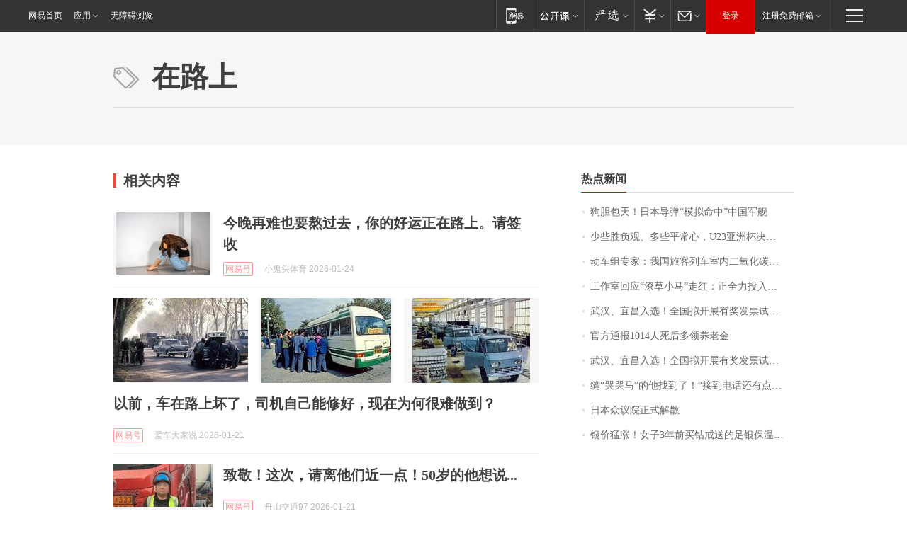

--- FILE ---
content_type: application/x-javascript
request_url: https://news.163.com/special/00015BLB/keywordindex_hot.js?_=1769319263539&callback=callback
body_size: 891
content:
callback({
date: "2026-01-25 13:15:57",
news:[
		        	{
		"title":"\u72D7\u80C6\u5305\u5929\uFF01\u65E5\u672C\u5BFC\u5F39\u201C\u6A21\u62DF\u547D\u4E2D\u201D\u4E2D\u56FD\u519B\u8230",
        "time":"2026.01.25 13:00:00",
		"link":"https://www.163.com/dy/article/KK1F491T05345ARG.html",
	}
      	         ,
        	{
		"title":"\u5C11\u4E9B\u80DC\u8D1F\u89C2\u3001\u591A\u4E9B\u5E73\u5E38\u5FC3\uFF0C\u0055\u0032\u0033\u4E9A\u6D32\u676F\u51B3\u8D5B\u4E2D\u56FD\u961F\u5BF9\u51B3\u65E5\u672C\u961F\uFF0C\u91CD\u5728\u4EAB\u53D7\u6BD4\u8D5B\uFF01",
        "time":"2026.01.25 13:00:00",
		"link":"https://www.163.com/dy/article/KK0TIP7V055040N3.html",
	}
      	         ,
        	{
		"title":"\u52A8\u8F66\u7EC4\u4E13\u5BB6\uFF1A\u6211\u56FD\u65C5\u5BA2\u5217\u8F66\u5BA4\u5185\u4E8C\u6C27\u5316\u78B3\u6D53\u5EA6\u6807\u51C6\u9650\u503C\u4E3A\u0032\u0035\u0030\u0030\u0070\u0070\u006D\uFF0C\u9650\u503C\u5185\u6D53\u5EA6\u5BF9\u5065\u5EB7\u65E0\u5F71\u54CD",
        "time":"2026.01.25 13:00:00",
		"link":"https://www.163.com/dy/article/KK1RB5KL0001899O.html",
	}
      	         ,
        	{
		"title":"\u5DE5\u4F5C\u5BA4\u56DE\u5E94\u201C\u6F66\u8349\u5C0F\u9A6C\u201D\u8D70\u7EA2\uFF1A\u6B63\u5168\u529B\u6295\u5165\u5236\u4F5C\uFF0C\u0033\u0030\u4EBA\u4E00\u5929\u80FD\u505A\u0035\u0030\u4E2A\u5DE6\u53F3",
        "time":"2026.01.25 13:00:00",
		"link":"https://www.163.com/dy/article/KJS7HVTM0514R9OJ.html",
	}
      	         ,
        	{
		"title":"\u6B66\u6C49\u3001\u5B9C\u660C\u5165\u9009\uFF01\u5168\u56FD\u62DF\u5F00\u5C55\u6709\u5956\u53D1\u7968\u8BD5\u70B9\u57CE\u5E02\u540D\u5355\u516C\u793A",
        "time":"2026.01.25 13:00:00",
		"link":"https://www.163.com/dy/article/KK1T3V3G053469LG.html",
	}
      	         ,
        	{
		"title":"\u5B98\u65B9\u901A\u62A5\u0031\u0030\u0031\u0034\u4EBA\u6B7B\u540E\u591A\u9886\u517B\u8001\u91D1",
        "time":"2026.01.25 13:00:00",
		"link":"https://www.163.com/dy/article/KJVKICCP0001899O.html",
	}
      	         ,
        	{
		"title":"\u6B66\u6C49\u3001\u5B9C\u660C\u5165\u9009\uFF01\u5168\u56FD\u62DF\u5F00\u5C55\u6709\u5956\u53D1\u7968\u8BD5\u70B9\u57CE\u5E02\u540D\u5355\u516C\u793A",
        "time":"2026.01.25 13:00:00",
		"link":"https://www.163.com/dy/article/KK2C3A5J0001899O.html",
	}
      	         ,
        	{
		"title":"\u7F1D\u201C\u54ED\u54ED\u9A6C\u201D\u7684\u4ED6\u627E\u5230\u4E86\uFF01\u201C\u63A5\u5230\u7535\u8BDD\u8FD8\u6709\u70B9\u4E0D\u597D\u610F\u601D\u201D\uFF0C\u8001\u677F\u5A18\uFF1A\u5956\uFF01\u6BCF\u5E74\u0038\u0038\u0038\u0038\u5143\uFF0C\u76F4\u5230\u4E0B\u4E00\u4E2A\u9A6C\u5E74",
        "time":"2026.01.25 13:00:00",
		"link":"https://www.163.com/dy/article/KK2ALSO20550B6IS.html",
	}
      	         ,
        	{
		"title":"\u65E5\u672C\u4F17\u8BAE\u9662\u6B63\u5F0F\u89E3\u6563",
        "time":"2026.01.25 13:00:00",
		"link":"https://www.163.com/dy/article/KJV4QJ20000189PS.html",
	}
      	         ,
        	{
		"title":"\u94F6\u4EF7\u731B\u6DA8\uFF01\u5973\u5B50\u0033\u5E74\u524D\u4E70\u94BB\u6212\u9001\u7684\u8DB3\u94F6\u4FDD\u6E29\u676F\uFF0C\u8EAB\u4EF7\u201C\u53CD\u8D85\u201D\u94BB\u6212",
        "time":"2026.01.25 13:00:00",
		"link":"https://www.163.com/dy/article/KK0GDNRF0514D3UH.html",
	}
      ],
photos: [
		]
})